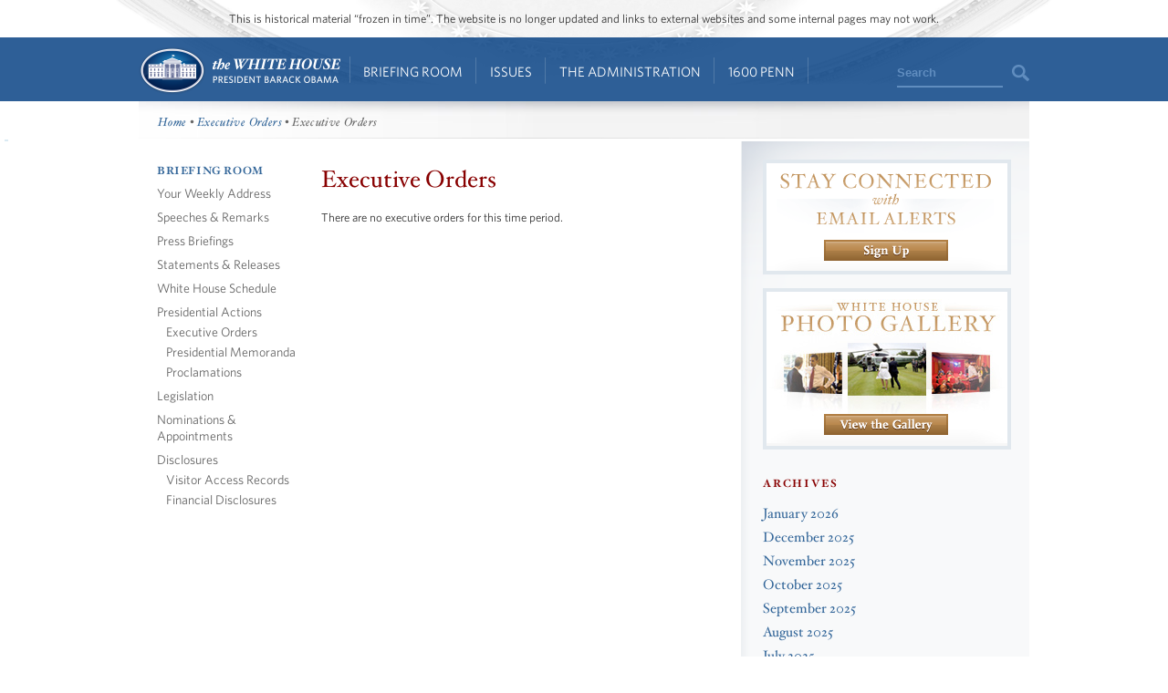

--- FILE ---
content_type: text/html; charset=utf-8
request_url: https://obamawhitehouse.archives.gov/realitycheck/briefing-room/presidential-actions/Executive-Orders/2020/10
body_size: 8370
content:

<!DOCTYPE html>
<!--[if lt IE 7]>
<html
  class="no-js lt-ie9 lt-ie8 lt-ie7 no-responsive"
  xmlns="http://www.w3.org/1999/xhtml"
    lang="en"
  dir="ltr"
  prefix="og: http://ogp.me/ns#"
  >
<![endif]-->
<!--[if IE 7]>
<html
  class="no-js lt-ie9 lt-ie8 no-responsive"
  xmlns="http://www.w3.org/1999/xhtml"
    lang="en"
  dir="ltr"
  prefix="og: http://ogp.me/ns#"
  >
<![endif]-->
<!--[if IE 8]>
<html
  class="no-js lt-ie9 no-responsive"
  xmlns="http://www.w3.org/1999/xhtml"
    lang="en"
  dir="ltr"
  prefix="og: http://ogp.me/ns#"
  >
<![endif]-->
<!--[if gt IE 8]><!-->
<html
  class="no-js no-responsive"
  xmlns="http://www.w3.org/1999/xhtml"
    lang="en"
  dir="ltr"
  prefix="og: http://ogp.me/ns#"
  >
<!--<![endif]-->

<head>
<meta http-equiv="Content-Type" content="text/html; charset=utf-8" />
<!-- Google Tag Manager -->
<script>(function(w,d,s,l,i){w[l]=w[l]||[];w[l].push({'gtm.start':
new Date().getTime(),event:'gtm.js'});var f=d.getElementsByTagName(s)[0],
j=d.createElement(s),dl=l!='dataLayer'?'&l='+l:'';j.async=true;j.src=
'https://www.googletagmanager.com/gtm.js?id='+i+dl;f.parentNode.insertBefore(j,f);
})(window,document,'script','dataLayer','GTM-WLMC86');</script>
<!-- End Google Tag Manager -->

  <meta http-equiv="X-UA-Compatible" content="IE=8" />
  <title>Executive Orders | The White House</title>
  <meta name="description" content="" />
  <meta name="keywords" content="" />
    <meta http-equiv="Content-Type" content="text/html; charset=utf-8" />
<link rel="stylesheet" type="text/css" href="/sites/default/modules/custom/masthead/theme/fonts/HCo_fonts.css" />
<script type="text/javascript" src="https://s7.addthis.com/js/250/addthis_widget.js"></script>
<link rel="shortcut icon" href="/realitycheck/sites/default/themes/whitehouse/favicon.ico" type="image/x-icon" />
<meta property="og:site_name" content="The White House" />
<meta property="og:title" content="Executive Orders" />
<meta name="description" content="See the President's daily schedule, explore behind-the-scenes photos from inside the White House, and find out all the ways you can engage with the most interactive administration in our country's history." />
<meta property="og:description" content="See the President's daily schedule, explore behind-the-scenes photos from inside the White House, and find out all the ways you can engage with the most interactive administration in our country's history." />
<meta name="abstract" content="See the President's daily schedule, explore behind-the-scenes photos from inside the White House, and find out all the ways you can engage with the most interactive administration in our country's history." />
<meta name="keywords" content="President,Barack Obama,White House,United States of America,44th President,White House history,President Obama,Barck,Barek,Barak,Barrack,Barrak,Obma,Barack" />
<meta property="og:type" content="website" />
<link rel="canonical" href="https://obamawhitehouse.archives.gov/realitycheck/briefing-room/presidential-actions/Executive-Orders/2020/10" />
<meta property="og:url" content="https://obamawhitehouse.archives.gov/realitycheck/briefing-room/presidential-actions/Executive-Orders/2020/10" />
<meta name="revisit-after" content="1 day" />
<meta property="fb:admins" content="100000095507875" />
<link rel="canonical" href="//obamawhitehouse.archives.gov/realitycheck/briefing-room/presidential-actions/Executive-Orders/2020/10" />
  <link type="text/css" rel="stylesheet" media="all" href="/realitycheck/sites/default/files/css_injector_13.css?b" />
<link type="text/css" rel="stylesheet" media="all" href="/realitycheck/sites/default/files/advagg_css/css_29e8823e9d910c1216235e6bab8bf5dd_0.css" />
<link type="text/css" rel="stylesheet" media="print" href="/realitycheck/sites/default/files/advagg_css/css_c80a7556daefa3c9ceb02da1734dbf37_0.css" />
  <!--[if gte IE 8]>
  <link type="text/css" rel="stylesheet" media="all" href="/realitycheck/sites/default/themes/whitehouse/css/ie8.css" />
  <![endif]-->
  <!--[if lt IE 8]>
  <link type="text/css" rel="stylesheet" media="all" href="/realitycheck/sites/default/themes/whitehouse/css/ie.css" />
  <![endif]-->
  <script type="text/javascript" src="/realitycheck/sites/default/files/advagg_js/js_162a13a2cf399c850981add666f0f77a_1.js"></script>
<script type="text/javascript">
<!--//--><![CDATA[//><!--
jQuery.extend(Drupal.settings, {"basePath":"\/realitycheck\/","fivestar":{"titleUser":"Your rating: ","titleAverage":"Average: ","feedbackSavingVote":"Saving your vote...","feedbackVoteSaved":"Your vote has been saved.","feedbackDeletingVote":"Deleting your vote...","feedbackVoteDeleted":"Your vote has been deleted."},"updates_newsletter_nid":"61495","automodal":{".automodal":{"autoFit":true,"draggable":true,"width":600,"height":400,"automodalClose":true,"automodalReload":false}},"wh_feedback_form_node":"66319","wh_feedback_form_path":"\/feedback-form","wh_feedback_recaptcha_key":"6LePYwgAAAAAAKFMpElbWkKIuvp-2Iro3yq7fuA3","wh_feedback_use_recaptcha":0,"addthis":{"config_default":{"pubid":"thewhitehouse","data_track_clickback":false,"data_use_cookies":false,"services_exclude":"amenme,spruzer","services_compact":"digg,google_plusone_share,instapaper,linkedin,reddit,stumbleupon","ui_508_compliant":true,"ui_click":true},"share_default":{"url":"https:\/\/wh.gov\/3jraw","templates":{"twitter":"{{title}}: {{url}} @whitehouse"}}},"CToolsUrlIsAjaxTrusted":{"\/realitycheck\/webform\/want-receive-more-great-content":true}});
//--><!]]>
</script>
<script type="text/javascript">
<!--//--><![CDATA[//><!--
addthis_config = Drupal.settings.addthis.config_default; addthis_share = Drupal.settings.addthis.share_default;
//--><!]]>
</script>
  <link rel="alternate" type="application/rss+xml" title="Press Articles RSS" href="/feed/press" />
<link rel="alternate" type="application/rss+xml" title="Blog RSS" href="/feed/blog" />
<link rel="alternate" type="application/rss+xml" title="Photo Gallery RSS" href="/feed/media/photo-gallery" />
<link rel="alternate" type="application/rss+xml" title="Video RSS" href="/feed/media/video-audio" />
</head>

<body id="www-whitehouse-gov" class="whitehouse not-front not-logged-in page-briefing-room no-sidebars briefing-room" >
<!-- Google Tag Manager (noscript) -->
<noscript><iframe src="https://www.googletagmanager.com/ns.html?id=GTM-WLMC86"
height="0" width="0" style="display:none;visibility:hidden"></iframe></noscript>
<!-- End Google Tag Manager (noscript) -->

      <div class="skip"><a href="#main-content">Skip to main content</a> | <a href="#sitemap">Skip to footer site map</a>
      </div><!--/skip-->

  
  <header id="header" class="layout-header">

    <div id="header-bar" class="header-bar">
              <div id="header-region">
            <div id="block-masthead-header" class=" block block-masthead block-header block-id-masthead-header clearfix odd">

<div id="masthead-header-text" class="masthead-header-text">This is historical material “frozen in time”. The website is no longer updated and links to external websites and some internal pages may not work.</div>
</div>
        </div>
          </div><!-- /header-bar -->

    <div id="navigation-bar" class="navigation-bar layout-navigation">
      <a  href="#footer-nav" id="menu-trigger" class="menu-trigger main-menu-icon arrow-down">Main Menu</a>
      <div id="navigation-region">
                    <a href="/realitycheck/" class="logo" id="logo" title="Home" rel="home">Home</a>
  <nav id="block-masthead-menu" class="block block-masthead block-navigation block-id-masthead-menu clearfix even">

    
    <ul class=" masthead-menu " id="masthead-menu-menu"><li class="menu-565516 menuparent siblings-count-4 menu-path-node-290336 first  odd "><a href="/realitycheck/briefing-room">Briefing Room</a><div class="mega  child-count-2"><ul class="level-1"><li class="menu-565541 menuparent siblings-count-2 menu-featured two-column mega-section menu-path-menu-item-container-1 first  odd  second-to-last "><span class="menu-featured two-column menu-item-container" tabindex="0">From the News Room</span><ul class="menu-column level-2"><li class="menu-598286 menu-path-obamawhitehousearchivesgov-blog first  odd "><a href="https://obamawhitehouse.archives.gov/blog" title="Read the latest blog posts from 1600 Pennsylvania Ave" class=" has-description"><span class="menu-item-title">Latest News</span> <span class="menu-item-description">Read the latest blog posts from 1600 Pennsylvania Ave</span></a></li>
<li class="menu-565616 menu-path-share-all even "><a href="/realitycheck/share/all" title="Check out the most popular infographics and videos" class=" has-description"><span class="menu-item-title">Share-Worthy</span> <span class="menu-item-description">Check out the most popular infographics and videos</span></a></li>
<li class="menu-565621 menu-path-photogallery odd  last "><a href="/realitycheck/photos" title="View the photo of the day and other galleries" class=" has-description"><span class="menu-item-title">Photos</span> <span class="menu-item-description">View the photo of the day and other galleries</span></a></li>
</ul>
<ul class="menu-column level-2"><li class="menu-598792 menu-path-obamawhitehousearchivesgov-video first  odd "><a href="https://obamawhitehouse.archives.gov/video" title="Watch behind-the-scenes videos and more" class=" has-description"><span class="menu-item-title">Video Gallery</span> <span class="menu-item-description">Watch behind-the-scenes videos and more</span></a></li>
<li class="menu-565631 menu-path-obamawhitehousearchivesgov-live even "><a href="http://obamawhitehouse.archives.gov/live" title="Tune in to White House events and statements as they happen" class=" has-description"><span class="menu-item-title">Live Events</span> <span class="menu-item-description">Tune in to White House events and statements as they happen</span></a></li>
<li class="menu-598291 menu-path-obamawhitehousearchivesgov-performances odd  last "><a href="https://obamawhitehouse.archives.gov/performances" title="See the lineup of artists and performers at the White House" class=" has-description"><span class="menu-item-title">Music & Arts Performances</span> <span class="menu-item-description">See the lineup of artists and performers at the White House</span></a></li>
</ul>
</li>
<li class="menu-565546 menuparent siblings-count-2  mega-section menu-path-menu-item-container-2 even  last "><span class="menu-item-container" tabindex="0">From the Press Office</span><ul class="menu-column level-2"><li class="menu-565641 menu-path-briefing-room-weekly-address first  odd "><a href="/realitycheck/briefing-room/weekly-address">Your Weekly Address</a></li>
<li class="menu-565646 menu-path-briefing-room-speeches-and-remarks even "><a href="/realitycheck/briefing-room/speeches-and-remarks">Speeches &amp; Remarks</a></li>
<li class="menu-565651 menu-path-briefing-room-press-briefings odd "><a href="/realitycheck/briefing-room/press-briefings">Press Briefings</a></li>
<li class="menu-565656 menu-path-briefing-room-statements-and-releases even  last "><a href="/realitycheck/briefing-room/statements-and-releases">Statements &amp; Releases</a></li>
</ul>
<ul class="menu-column level-2"><li class="menu-565661 menu-path-schedule-complete first  odd "><a href="/realitycheck/schedule/complete">White House Schedule</a></li>
<li class="menu-565666 menu-path-briefing-room-presidential-actions even "><a href="/realitycheck/briefing-room/presidential-actions">Presidential Actions</a></li>
<li class="menu-565671 menu-path-node-13402 odd "><a href="/realitycheck/briefing-room/legislation">Legislation</a></li>
<li class="menu-565676 menu-path-node-64 even "><a href="/realitycheck/briefing-room/nominations-and-appointments">Nominations &amp; Appointments</a></li>
<li class="menu-565681 menu-path-obamawhitehousearchivesgov-briefing-room-disclosures odd  last "><a href="https://obamawhitehouse.archives.gov/briefing-room/disclosures">Disclosures</a></li>
</ul>
</li>
</ul>
</div></li>
<li class="menu-565521 menuparent siblings-count-4 menu-path-node-266911 even "><a href="/realitycheck/issues">Issues</a><div class="mega  child-count-4"><ul class="level-1"><li class="menu-565551 menuparent siblings-count-4  mega-section menu-path-menu-item-container-3 menu-featured first  odd "><span class="menu-item-container" tabindex="0">Popular Topics</span><ul class="level-2"><li class="menu-598391 menu-path-obamawhitehousearchivesgov-the-record first  odd "><a href="https://obamawhitehouse.archives.gov/the-record">The Record</a></li>
<li class="menu-598396 menu-path-obamawhitehousearchivesgov-administration-cabinet-exit-memos even "><a href="http://obamawhitehouse.archives.gov/administration/cabinet/exit-memos">Cabinet Exit Memos</a></li>
<li class="menu-598461 menu-path-obamawhitehousearchivesgov-issues-criminal-justice-reform odd "><a href="https://obamawhitehouse.archives.gov/issues/criminal-justice-reform">Criminal Justice Reform</a></li>
<li class="menu-598416 menu-path-obamawhitehousearchivesgov-issues-foreign-policy-cuba even "><a href="https://obamawhitehouse.archives.gov/issues/foreign-policy/cuba">Cuba</a></li>
<li class="menu-565701 menu-path-node-266911 odd  last "><a href="/realitycheck/issues">See All</a></li>
</ul>
</li>
<li class="menu-565556 menuparent siblings-count-4  mega-section menu-path-menu-item-container-4 even "><span class="menu-item-container" tabindex="0">Top Issues</span><ul class="level-2"><li class="menu-592821 menu-path-node-317546 first  odd "><a href="/realitycheck/issues/civil-rights">Civil Rights</a></li>
<li class="menu-582716 menu-path-node-279886 even "><a href="/realitycheck/president-obama-climate-action-plan">Climate Change</a></li>
<li class="menu-565706 menu-path-node-71071 odd "><a href="/realitycheck/node/71071">Economy</a></li>
<li class="menu-565711 menu-path-node-174296 even "><a href="/realitycheck/issues/education">Education</a></li>
<li class="menu-565716 menu-path-node-225741 odd "><a href="/realitycheck/issues/foreign-policy">Foreign Policy</a></li>
<li class="menu-565721 menu-path-obamawhitehousearchivesgov-the-record-health-care even "><a href="https://obamawhitehouse.archives.gov/the-record/health-care">Health Care</a></li>
<li class="menu-565726 menu-path-node-193086 odd "><a href="/realitycheck/issues/immigration">Immigration</a></li>
<li class="menu-598376 menu-path-obamawhitehousearchivesgov-issues-foreign-policy-iran-deal even  last "><a href="https://obamawhitehouse.archives.gov/issues/foreign-policy/iran-deal">Iran Deal</a></li>
</ul>
</li>
<li class="menu-565561 menuparent siblings-count-4  mega-section menu-path-menu-item-container-5 odd  second-to-last "><span class="menu-item-container" tabindex="0">More</span><ul class="level-2"><li class="menu-565736 menu-path-obamawhitehousearchivesgov-issues-defense first  odd "><a href="http://obamawhitehouse.archives.gov/issues/defense">Defense</a></li>
<li class="menu-565741 menu-path-obamawhitehousearchivesgov-issues-disabilities even "><a href="https://obamawhitehouse.archives.gov/issues/disabilities">Disabilities</a></li>
<li class="menu-565746 menu-path-node-26716 odd "><a href="/realitycheck/21stcenturygov">Ethics</a></li>
<li class="menu-565751 menu-path-node-177571 even "><a href="/realitycheck/issues/equal-pay">Equal Pay</a></li>
<li class="menu-565756 menu-path-obamawhitehousearchivesgov-issues-homeland-security odd "><a href="https://obamawhitehouse.archives.gov/issues/homeland-security">Homeland Security</a></li>
<li class="menu-565801 menu-path-obamawhitehousearchivesgov-blog-2016-01-04-live-updates-what-president-doing-keep-guns-out-wrong-hands even "><a href="https://obamawhitehouse.archives.gov/blog/2016/01/04/live-updates-what-president-doing-keep-guns-out-wrong-hands">Reducing Gun Violence</a></li>
<li class="menu-565766 menu-path-node-61819 odd "><a href="/realitycheck/administration/eop/rural-council">Rural</a></li>
<li class="menu-598296 menu-path-obamawhitehousearchivesgov-issues-service even  last "><a href="https://obamawhitehouse.archives.gov/issues/service">Service</a></li>
</ul>
</li>
<li class="menu-582731 menuparent siblings-count-4  mega-section menu-path-menu-item-container-17 even  last "><span class="menu-item-container" tabindex="0">More</span><ul class="level-2"><li class="menu-565776 menu-path-obamawhitehousearchivesgov-issues-seniors-and-social-security first  odd "><a href="https://obamawhitehouse.archives.gov/issues/seniors-and-social-security">Seniors &amp; Social Security</a></li>
<li class="menu-598301 menu-path-obamawhitehousearchivesgov-issues-taxes even "><a href="https://obamawhitehouse.archives.gov/issues/taxes">Taxes</a></li>
<li class="menu-565786 menu-path-obamawhitehousearchivesgov-issues-technology odd "><a href="https://obamawhitehouse.archives.gov/issues/technology">Technology</a></li>
<li class="menu-598306 menu-path-obamawhitehousearchivesgov-issues-economy-trade even "><a href="https://obamawhitehouse.archives.gov/issues/economy/trade">Trade</a></li>
<li class="menu-565791 menu-path-node-167606 odd "><a href="/realitycheck/issues/urban-and-economic-mobility">Urban and Economic Mobility</a></li>
<li class="menu-582736 menu-path-node-294736 even "><a href="/realitycheck/issues/veterans">Veterans</a></li>
<li class="menu-598516 menu-path-obamawhitehousearchivesgov-women odd  last "><a href="https://obamawhitehouse.archives.gov/women">Women</a></li>
</ul>
</li>
</ul>
</div></li>
<li class="menu-565526 menuparent siblings-count-4 menu-path-node-294086 odd  second-to-last "><a href="/realitycheck/administration">The Administration</a><div class="mega  child-count-4"><ul class="level-1"><li class="menu-565566 menuparent siblings-count-4  mega-section menu-path-menu-item-container-6 first  odd "><span class="menu-item-container" tabindex="0">People</span><ul class="level-2"><li class="menu-565811 menu-path-node-107 first  odd "><a href="/realitycheck/administration/president-obama">President Barack Obama</a></li>
<li class="menu-565816 menu-path-node-360106 even "><a href="/realitycheck/vp">Vice President Joe Biden</a></li>
<li class="menu-565821 menu-path-node-111 odd "><a href="/realitycheck/administration/first-lady-michelle-obama">First Lady Michelle Obama</a></li>
<li class="menu-565826 menu-path-node-112 even "><a href="/realitycheck/administration/jill-biden">Dr. Jill Biden</a></li>
<li class="menu-592851 menu-path-obamawhitehousearchivesgov-administration-cabinet odd "><a href="http://obamawhitehouse.archives.gov/administration/cabinet">The Cabinet</a></li>
<li class="menu-565836 menu-path-obamawhitehousearchivesgov-administration-senior-leadership even "><a href="http://obamawhitehouse.archives.gov/administration/senior-leadership">Senior White House Leadership</a></li>
<li class="menu-592861 menu-path-node-116 odd "><a href="/realitycheck/administration/eop">Executive Office of the President</a></li>
<li class="menu-592866 menu-path-node-8848 even  last "><a href="/realitycheck/administration/other-advisory-boards">Other Advisory Boards</a></li>
</ul>
</li>
<li class="menu-565571 menuparent siblings-count-4  mega-section menu-path-menu-item-container-7 even "><span class="menu-item-container" tabindex="0">Executive Offices</span><ul class="level-2"><li class="menu-565841 menu-path-node-10275 first  odd "><a href="/realitycheck/omb">Office of Management and Budget</a></li>
<li class="menu-565851 menu-path-node-7967 even "><a href="/realitycheck/ostp">Office of Science and Technology Policy</a></li>
<li class="menu-565856 menu-path-node-700 odd "><a href="/realitycheck/administration/eop/cea">Council of Economic Advisers</a></li>
<li class="menu-565861 menu-path-node-292 even "><a href="/realitycheck/administration/eop/ceq">Council on Environmental Quality</a></li>
<li class="menu-598126 menu-path-obamawhitehousearchivesgov-administration-eop-nsc- odd "><a href="https://obamawhitehouse.archives.gov/administration/eop/nsc/">National Security Council</a></li>
<li class="menu-565866 menu-path-node-116 even  last "><a href="/realitycheck/administration/eop">See All</a></li>
</ul>
</li>
<li class="menu-565576 menuparent siblings-count-4  mega-section menu-path-menu-item-container-8 odd  second-to-last "><span class="menu-item-container" tabindex="0">Initiatives</span><ul class="level-2"><li class="menu-565871 menu-path-letsmoveobamawhitehousearchivesgov- first  odd "><a href="http://letsmove.obamawhitehouse.archives.gov/">Let&#039;s Move</a></li>
<li class="menu-565876 menu-path-node-33883 even "><a href="/realitycheck/joiningforces">Joining Forces</a></li>
<li class="menu-598136 menu-path-obamawhitehousearchivesgov-reach-higher odd "><a href="https://obamawhitehouse.archives.gov/reach-higher">Reach Higher</a></li>
<li class="menu-598321 menu-path-obamawhitehousearchivesgov-my-brothers-keeper even "><a href="https://obamawhitehouse.archives.gov/my-brothers-keeper">My Brother&#039;s Keeper</a></li>
<li class="menu-598506 menu-path-obamawhitehousearchivesgov-precision-medicine odd  last "><a href="https://obamawhitehouse.archives.gov/precision-medicine">Precision Medicine</a></li>
</ul>
</li>
<li class="menu-565581 menuparent siblings-count-4  mega-section menu-path-menu-item-container-9 even  last "><span class="menu-item-container" tabindex="0">Special Events</span><ul class="level-2"><li class="menu-565891 menu-path-obamawhitehousearchivesgov-sotu first  odd "><a href="http://obamawhitehouse.archives.gov/sotu">State of the Union</a></li>
<li class="menu-598311 menu-path-obamawhitehousearchivesgov-medal-of-freedom even  last "><a href="https://obamawhitehouse.archives.gov/medal-of-freedom">Medal of Freedom</a></li>
</ul>
</li>
</ul>
</div></li>
<li class="menu-565536 menuparent siblings-count-4 menu-path-node-295341 even  last "><a href="/realitycheck/1600">1600 Penn</a><div class="mega  child-count-3"><ul class="level-1"><li class="menu-565596 menuparent siblings-count-3  mega-section menu-path-menu-item-container-12 first  odd "><span class="menu-item-container" tabindex="0">Inside the White House</span><ul class="level-2"><li class="menu-566006 menu-path-node-354641 first  odd "><a href="/realitycheck/about/inside-white-house/west-wing-tour">West Wing Tour</a></li>
<li class="menu-598656 menu-path-node-354981 even "><a href="/realitycheck/about/inside-white-house/eeob-tour">Eisenhower Executive Office Building Tour</a></li>
<li class="menu-566011 menu-path-node-135925 odd "><a href="/realitycheck/about/inside-white-house/video-series">Video Series</a></li>
<li class="menu-566016 menu-path-node-135907 even "><a href="/realitycheck/about/inside-white-house/art">Décor and Art</a></li>
<li class="menu-566021 menu-path-obamawhitehousearchivesgov-holidays odd "><a href="http://obamawhitehouse.archives.gov/holidays">Holidays</a></li>
<li class="menu-566026 menu-path-node-135787 even  last "><a href="/realitycheck/about/inside-white-house">See All</a></li>
</ul>
</li>
<li class="menu-565601 menuparent siblings-count-3  mega-section menu-path-menu-item-container-13 even  second-to-last "><span class="menu-item-container" tabindex="0">History and Grounds</span><ul class="level-2"><li class="menu-566031 menu-path-obamawhitehousearchivesgov-1600-presidents first  odd "><a href="http://obamawhitehouse.archives.gov/1600/presidents">Presidents</a></li>
<li class="menu-566036 menu-path-obamawhitehousearchivesgov-1600-first-ladies even "><a href="http://obamawhitehouse.archives.gov/1600/first-ladies">First Ladies</a></li>
<li class="menu-595376 menu-path-obamawhitehousearchivesgov1600-vp-residence odd "><a href="https://obamawhitehouse.archives.gov//1600/vp-residence">The Vice President&#039;s Residence &amp; Office</a></li>
<li class="menu-595381 menu-path-obamawhitehousearchivesgov-1600-eeob even "><a href="https://obamawhitehouse.archives.gov/1600/eeob">Eisenhower Executive Office Building</a></li>
<li class="menu-595386 menu-path-obamawhitehousearchivesgov-1600-camp-david odd "><a href="https://obamawhitehouse.archives.gov/1600/camp-david">Camp David</a></li>
<li class="menu-595391 menu-path-obamawhitehousearchivesgov-1600-air-force-one even  last "><a href="https://obamawhitehouse.archives.gov/1600/air-force-one">Air Force One</a></li>
</ul>
</li>
<li class="menu-565606 menuparent siblings-count-3  mega-section menu-path-menu-item-container-14 odd  last "><span class="menu-item-container" tabindex="0">Our Government</span><ul class="level-2"><li class="menu-595396 menu-path-obamawhitehousearchivesgov-1600-executive-branch first  odd "><a href="https://obamawhitehouse.archives.gov/1600/executive-branch">The Executive Branch</a></li>
<li class="menu-595401 menu-path-obamawhitehousearchivesgov-1600-legislative-branch even "><a href="https://obamawhitehouse.archives.gov/1600/legislative-branch">The Legislative Branch</a></li>
<li class="menu-595406 menu-path-obamawhitehousearchivesgov-1600-judicial-branch odd "><a href="https://obamawhitehouse.archives.gov/1600/judicial-branch">The Judicial Branch</a></li>
<li class="menu-595411 menu-path-obamawhitehousearchivesgov-1600-constitution even "><a href="https://obamawhitehouse.archives.gov/1600/constitution">The Constitution</a></li>
<li class="menu-595416 menu-path-obamawhitehousearchivesgov-1600-federal-agencies-and-commissions odd "><a href="https://obamawhitehouse.archives.gov/1600/federal-agencies-and-commissions">Federal Agencies &amp; Commissions</a></li>
<li class="menu-595421 menu-path-obamawhitehousearchivesgov-1600-elections-and-voting even "><a href="https://obamawhitehouse.archives.gov/1600/elections-and-voting">Elections &amp; Voting</a></li>
<li class="menu-595426 menu-path-obamawhitehousearchivesgov-1600-state-and-local-government odd "><a href="https://obamawhitehouse.archives.gov/1600/state-and-local-government">State &amp; Local Government</a></li>
<li class="menu-595431 menu-path-obamawhitehousearchivesgov-1600-resources even  last "><a href="https://obamawhitehouse.archives.gov/1600/resources">Resources</a></li>
</ul>
</li>
</ul>
</div></li>
</ul>
    
</nav> <!-- /block -->
  <div id="block-masthead-search" class="mini-search block block-masthead block-navigation block-id-masthead-search clearfix odd">

<div id="usasearch-box">  <form class="search" action="//search.archives.gov/search" accept-charset="UTF-8" method="get"  id="usasearch-form">    <input type="hidden" name="affiliate" id="edit-affiliate-id" value="obamawhitehouse" />    <input type="hidden"  name="form_id" value="usasearch_box" />    <label for="searchbox" class="visuallyhidden">Search</label>    <input class="searchbox" id="searchbox" name="query" type="text"  value="Search" />    <input class="searchbutton" type="submit" value=""/>  </form></div>
</div>
              </div>
    </div> <!-- /navigation -->

  </header> <!-- /header -->

  
  
  
  
  <div id="page" class="clearfix">
    <div id="page-inner" class="center-on-page clearfix">

              <div id="subhead-wrapper">
          <div id="breadcrumb"><div class="breadcrumb"><a href="/realitycheck/">Home</a> • <a href="/realitycheck/briefing-room/presidential-actions/executive-orders/%2A">Executive Orders</a> • Executive Orders</div></div><!--/#subhead-->
        </div><!--/#subhead wrapper-->
      
      <span style="position:absolute;"><a name="main-content"></a></span>
    
      <div class="grid-container page-container">

        <div id="control">
                    <div id="wh-admin-bar-region" class="clearfix">
            <div class="tabs clearfix"></div>
                      </div>
        </div> <!-- /control -->
        
        
<div class="extend-page body-text clearfix clear">
  <div id="left-nav">
    <div class="cp_tile ">  <div id="block-wh_theme-sub_navigation" class="clear-block block block-wh_theme ">
  <div class="content">

<h2><a href="/realitycheck/briefing-room">Briefing Room</a></h2>
  
    <ul>
      	<li><a href="/realitycheck/briefing-room/weekly-address">Your Weekly Address</a>            
    </li>
      	<li><a href="/realitycheck/briefing-room/speeches-and-remarks">Speeches &amp; Remarks</a>            
    </li>
      	<li><a href="/realitycheck/briefing-room/press-briefings">Press Briefings</a>            
    </li>
      	<li><a href="/realitycheck/briefing-room/statements-and-releases">Statements &amp; Releases</a>            
    </li>
      	<li><a href="/realitycheck/schedule/complete">White House Schedule</a>            
    </li>
      	<li><a href="/realitycheck/briefing-room/presidential-actions">Presidential Actions</a>            <ul>
                    	<li><a href="/realitycheck/briefing-room/presidential-actions/executive-orders">Executive Orders</a></li>
                    	<li><a href="/realitycheck/briefing-room/presidential-actions/presidential-memoranda">Presidential Memoranda</a></li>
                    	<li><a href="/realitycheck/briefing-room/presidential-actions/proclamations">Proclamations</a></li>
              </ul>
            
    </li>
      	<li><a href="/realitycheck/briefing-room/legislation">Legislation</a>            
    </li>
      	<li><a href="/realitycheck/briefing-room/nominations-and-appointments">Nominations &amp; Appointments</a>            
    </li>
      	<li><a href="/realitycheck/briefing-room/disclosures/visitor-records">Disclosures</a>            <ul>
                    	<li><a href="/realitycheck/briefing-room/disclosures/visitor-records">Visitor Access Records</a></li>
                    	<li><a href="/realitycheck/public-forms/oge278">Financial Disclosures</a></li>
              </ul>
            
    </li>
      </ul>
  
</div>
</div>
</div>  
  </div><!--#left nav-->
  
  <div class="view view-briefing-room view-id-briefing_room view-display-id-page_17 view-dom-id-1" id="content">
    <h1>Executive Orders</h1>

          
      
    
          <div class="view-empty">
        <p>There are no executive orders for this time period.</p>
      </div>
      
      
      
      
      
      </div>
      <div id="right-rail">
      <div class="cp_tile ">  <div id="block-nodeblock-268" class="clear-block block block-nodeblock ">
  <div class="content"><div id="stay-connected-with-email-tout" class="tout clearfix">
<h3>Stay Connected With Email Alerts</h3>
<div class="tout-btn"><a href="/get-email-updates">sign up</a></div>
</div></div>
</div>
  <div id="block-nodeblock-4400" class="clear-block block block-nodeblock ">
  <div class="content"><div id="photo-gallery-tout" class="tout clearfix">
<h3>White House Photo Gallery</h3>
<div class="tout-btn"><a href="/photogallery">view the gallery</a></div>
</div>
</div>
</div>
  <div id="block-wh_theme-press_archives_menu" class="clear-block block block-wh_theme ">
  <div class="content">

<div id="landing-blog-archives" class="section-intro clearfix" >
  <h2 class="title">archives</h2>
  <ul class="links">
          <li>
        <a href="/realitycheck/briefing-room/presidential-actions/Executive-Orders/2026/01">January 2026</a>      </li>  
          <li>
        <a href="/realitycheck/briefing-room/presidential-actions/Executive-Orders/2025/12">December 2025</a>      </li>  
          <li>
        <a href="/realitycheck/briefing-room/presidential-actions/Executive-Orders/2025/11">November 2025</a>      </li>  
          <li>
        <a href="/realitycheck/briefing-room/presidential-actions/Executive-Orders/2025/10">October 2025</a>      </li>  
          <li>
        <a href="/realitycheck/briefing-room/presidential-actions/Executive-Orders/2025/09">September 2025</a>      </li>  
          <li>
        <a href="/realitycheck/briefing-room/presidential-actions/Executive-Orders/2025/08">August 2025</a>      </li>  
          <li>
        <a href="/realitycheck/briefing-room/presidential-actions/Executive-Orders/2025/07">July 2025</a>      </li>  
          <li>
        <a href="/realitycheck/briefing-room/presidential-actions/Executive-Orders/2025/06">June 2025</a>      </li>  
          <li>
        <a href="/realitycheck/briefing-room/presidential-actions/Executive-Orders/2025/05">May 2025</a>      </li>  
          <li>
        <a href="/realitycheck/briefing-room/presidential-actions/Executive-Orders/2025/04">April 2025</a>      </li>  
          <li>
        <a href="/realitycheck/briefing-room/presidential-actions/Executive-Orders/2025/03">March 2025</a>      </li>  
          <li>
        <a href="/realitycheck/briefing-room/presidential-actions/Executive-Orders/2025/02">February 2025</a>      </li>  
          <li>
        <a href="/realitycheck/briefing-room/presidential-actions/Executive-Orders/2025/01">January 2025</a>      </li>  
          <li>
        <a href="/realitycheck/briefing-room/presidential-actions/Executive-Orders/2024/12">December 2024</a>      </li>  
          <li>
        <a href="/realitycheck/briefing-room/presidential-actions/Executive-Orders/2024/11">November 2024</a>      </li>  
          <li>
        <a href="/realitycheck/briefing-room/presidential-actions/Executive-Orders/2024/10">October 2024</a>      </li>  
          <li>
        <a href="/realitycheck/briefing-room/presidential-actions/Executive-Orders/2024/09">September 2024</a>      </li>  
          <li>
        <a href="/realitycheck/briefing-room/presidential-actions/Executive-Orders/2024/08">August 2024</a>      </li>  
          <li>
        <a href="/realitycheck/briefing-room/presidential-actions/Executive-Orders/2024/07">July 2024</a>      </li>  
          <li>
        <a href="/realitycheck/briefing-room/presidential-actions/Executive-Orders/2024/06">June 2024</a>      </li>  
          <li>
        <a href="/realitycheck/briefing-room/presidential-actions/Executive-Orders/2024/05">May 2024</a>      </li>  
          <li>
        <a href="/realitycheck/briefing-room/presidential-actions/Executive-Orders/2024/04">April 2024</a>      </li>  
          <li>
        <a href="/realitycheck/briefing-room/presidential-actions/Executive-Orders/2024/03">March 2024</a>      </li>  
          <li>
        <a href="/realitycheck/briefing-room/presidential-actions/Executive-Orders/2024/02">February 2024</a>      </li>  
          <li>
        <a href="/realitycheck/briefing-room/presidential-actions/Executive-Orders/2024/01">January 2024</a>      </li>  
          <li>
        <a href="/realitycheck/briefing-room/presidential-actions/Executive-Orders/2023/12">December 2023</a>      </li>  
          <li>
        <a href="/realitycheck/briefing-room/presidential-actions/Executive-Orders/2023/11">November 2023</a>      </li>  
          <li>
        <a href="/realitycheck/briefing-room/presidential-actions/Executive-Orders/2023/10">October 2023</a>      </li>  
          <li>
        <a href="/realitycheck/briefing-room/presidential-actions/Executive-Orders/2023/09">September 2023</a>      </li>  
          <li>
        <a href="/realitycheck/briefing-room/presidential-actions/Executive-Orders/2023/08">August 2023</a>      </li>  
          <li>
        <a href="/realitycheck/briefing-room/presidential-actions/Executive-Orders/2023/07">July 2023</a>      </li>  
          <li>
        <a href="/realitycheck/briefing-room/presidential-actions/Executive-Orders/2023/06">June 2023</a>      </li>  
          <li>
        <a href="/realitycheck/briefing-room/presidential-actions/Executive-Orders/2023/05">May 2023</a>      </li>  
          <li>
        <a href="/realitycheck/briefing-room/presidential-actions/Executive-Orders/2023/04">April 2023</a>      </li>  
          <li>
        <a href="/realitycheck/briefing-room/presidential-actions/Executive-Orders/2023/03">March 2023</a>      </li>  
          <li>
        <a href="/realitycheck/briefing-room/presidential-actions/Executive-Orders/2023/02">February 2023</a>      </li>  
          <li>
        <a href="/realitycheck/briefing-room/presidential-actions/Executive-Orders/2023/01">January 2023</a>      </li>  
          <li>
        <a href="/realitycheck/briefing-room/presidential-actions/Executive-Orders/2022/12">December 2022</a>      </li>  
          <li>
        <a href="/realitycheck/briefing-room/presidential-actions/Executive-Orders/2022/11">November 2022</a>      </li>  
          <li>
        <a href="/realitycheck/briefing-room/presidential-actions/Executive-Orders/2022/10">October 2022</a>      </li>  
          <li>
        <a href="/realitycheck/briefing-room/presidential-actions/Executive-Orders/2022/09">September 2022</a>      </li>  
          <li>
        <a href="/realitycheck/briefing-room/presidential-actions/Executive-Orders/2022/08">August 2022</a>      </li>  
          <li>
        <a href="/realitycheck/briefing-room/presidential-actions/Executive-Orders/2022/07">July 2022</a>      </li>  
          <li>
        <a href="/realitycheck/briefing-room/presidential-actions/Executive-Orders/2022/06">June 2022</a>      </li>  
          <li>
        <a href="/realitycheck/briefing-room/presidential-actions/Executive-Orders/2022/05">May 2022</a>      </li>  
          <li>
        <a href="/realitycheck/briefing-room/presidential-actions/Executive-Orders/2022/04">April 2022</a>      </li>  
          <li>
        <a href="/realitycheck/briefing-room/presidential-actions/Executive-Orders/2022/03">March 2022</a>      </li>  
          <li>
        <a href="/realitycheck/briefing-room/presidential-actions/Executive-Orders/2022/02">February 2022</a>      </li>  
          <li>
        <a href="/realitycheck/briefing-room/presidential-actions/Executive-Orders/2022/01">January 2022</a>      </li>  
          <li>
        <a href="/realitycheck/briefing-room/presidential-actions/Executive-Orders/2021/12">December 2021</a>      </li>  
          <li>
        <a href="/realitycheck/briefing-room/presidential-actions/Executive-Orders/2021/11">November 2021</a>      </li>  
          <li>
        <a href="/realitycheck/briefing-room/presidential-actions/Executive-Orders/2021/10">October 2021</a>      </li>  
          <li>
        <a href="/realitycheck/briefing-room/presidential-actions/Executive-Orders/2021/09">September 2021</a>      </li>  
          <li>
        <a href="/realitycheck/briefing-room/presidential-actions/Executive-Orders/2021/08">August 2021</a>      </li>  
          <li>
        <a href="/realitycheck/briefing-room/presidential-actions/Executive-Orders/2021/07">July 2021</a>      </li>  
          <li>
        <a href="/realitycheck/briefing-room/presidential-actions/Executive-Orders/2021/06">June 2021</a>      </li>  
          <li>
        <a href="/realitycheck/briefing-room/presidential-actions/Executive-Orders/2021/05">May 2021</a>      </li>  
          <li>
        <a href="/realitycheck/briefing-room/presidential-actions/Executive-Orders/2021/04">April 2021</a>      </li>  
          <li>
        <a href="/realitycheck/briefing-room/presidential-actions/Executive-Orders/2021/03">March 2021</a>      </li>  
          <li>
        <a href="/realitycheck/briefing-room/presidential-actions/Executive-Orders/2021/02">February 2021</a>      </li>  
          <li>
        <a href="/realitycheck/briefing-room/presidential-actions/Executive-Orders/2021/01">January 2021</a>      </li>  
          <li>
        <a href="/realitycheck/briefing-room/presidential-actions/Executive-Orders/2020/12">December 2020</a>      </li>  
          <li>
        <a href="/realitycheck/briefing-room/presidential-actions/Executive-Orders/2020/11">November 2020</a>      </li>  
          <li>
        <a href="/realitycheck/briefing-room/presidential-actions/Executive-Orders/2020/10" class="active">October 2020</a>      </li>  
          <li>
        <a href="/realitycheck/briefing-room/presidential-actions/Executive-Orders/2020/09">September 2020</a>      </li>  
          <li>
        <a href="/realitycheck/briefing-room/presidential-actions/Executive-Orders/2020/08">August 2020</a>      </li>  
          <li>
        <a href="/realitycheck/briefing-room/presidential-actions/Executive-Orders/2020/07">July 2020</a>      </li>  
          <li>
        <a href="/realitycheck/briefing-room/presidential-actions/Executive-Orders/2020/06">June 2020</a>      </li>  
          <li>
        <a href="/realitycheck/briefing-room/presidential-actions/Executive-Orders/2020/05">May 2020</a>      </li>  
          <li>
        <a href="/realitycheck/briefing-room/presidential-actions/Executive-Orders/2020/04">April 2020</a>      </li>  
          <li>
        <a href="/realitycheck/briefing-room/presidential-actions/Executive-Orders/2020/03">March 2020</a>      </li>  
          <li>
        <a href="/realitycheck/briefing-room/presidential-actions/Executive-Orders/2020/02">February 2020</a>      </li>  
          <li>
        <a href="/realitycheck/briefing-room/presidential-actions/Executive-Orders/2020/01">January 2020</a>      </li>  
          <li>
        <a href="/realitycheck/briefing-room/presidential-actions/Executive-Orders/2019/12">December 2019</a>      </li>  
          <li>
        <a href="/realitycheck/briefing-room/presidential-actions/Executive-Orders/2019/11">November 2019</a>      </li>  
          <li>
        <a href="/realitycheck/briefing-room/presidential-actions/Executive-Orders/2019/10">October 2019</a>      </li>  
          <li>
        <a href="/realitycheck/briefing-room/presidential-actions/Executive-Orders/2019/09">September 2019</a>      </li>  
          <li>
        <a href="/realitycheck/briefing-room/presidential-actions/Executive-Orders/2019/08">August 2019</a>      </li>  
          <li>
        <a href="/realitycheck/briefing-room/presidential-actions/Executive-Orders/2019/07">July 2019</a>      </li>  
          <li>
        <a href="/realitycheck/briefing-room/presidential-actions/Executive-Orders/2019/06">June 2019</a>      </li>  
          <li>
        <a href="/realitycheck/briefing-room/presidential-actions/Executive-Orders/2019/05">May 2019</a>      </li>  
          <li>
        <a href="/realitycheck/briefing-room/presidential-actions/Executive-Orders/2019/04">April 2019</a>      </li>  
          <li>
        <a href="/realitycheck/briefing-room/presidential-actions/Executive-Orders/2019/03">March 2019</a>      </li>  
          <li>
        <a href="/realitycheck/briefing-room/presidential-actions/Executive-Orders/2019/02">February 2019</a>      </li>  
          <li>
        <a href="/realitycheck/briefing-room/presidential-actions/Executive-Orders/2019/01">January 2019</a>      </li>  
          <li>
        <a href="/realitycheck/briefing-room/presidential-actions/Executive-Orders/2018/12">December 2018</a>      </li>  
          <li>
        <a href="/realitycheck/briefing-room/presidential-actions/Executive-Orders/2018/11">November 2018</a>      </li>  
          <li>
        <a href="/realitycheck/briefing-room/presidential-actions/Executive-Orders/2018/10">October 2018</a>      </li>  
          <li>
        <a href="/realitycheck/briefing-room/presidential-actions/Executive-Orders/2018/09">September 2018</a>      </li>  
          <li>
        <a href="/realitycheck/briefing-room/presidential-actions/Executive-Orders/2018/08">August 2018</a>      </li>  
          <li>
        <a href="/realitycheck/briefing-room/presidential-actions/Executive-Orders/2018/07">July 2018</a>      </li>  
          <li>
        <a href="/realitycheck/briefing-room/presidential-actions/Executive-Orders/2018/06">June 2018</a>      </li>  
          <li>
        <a href="/realitycheck/briefing-room/presidential-actions/Executive-Orders/2018/05">May 2018</a>      </li>  
          <li>
        <a href="/realitycheck/briefing-room/presidential-actions/Executive-Orders/2018/04">April 2018</a>      </li>  
          <li>
        <a href="/realitycheck/briefing-room/presidential-actions/Executive-Orders/2018/03">March 2018</a>      </li>  
          <li>
        <a href="/realitycheck/briefing-room/presidential-actions/Executive-Orders/2018/02">February 2018</a>      </li>  
          <li>
        <a href="/realitycheck/briefing-room/presidential-actions/Executive-Orders/2018/01">January 2018</a>      </li>  
          <li>
        <a href="/realitycheck/briefing-room/presidential-actions/Executive-Orders/2017/12">December 2017</a>      </li>  
          <li>
        <a href="/realitycheck/briefing-room/presidential-actions/Executive-Orders/2017/11">November 2017</a>      </li>  
          <li>
        <a href="/realitycheck/briefing-room/presidential-actions/Executive-Orders/2017/10">October 2017</a>      </li>  
          <li>
        <a href="/realitycheck/briefing-room/presidential-actions/Executive-Orders/2017/09">September 2017</a>      </li>  
          <li>
        <a href="/realitycheck/briefing-room/presidential-actions/Executive-Orders/2017/08">August 2017</a>      </li>  
          <li>
        <a href="/realitycheck/briefing-room/presidential-actions/Executive-Orders/2017/07">July 2017</a>      </li>  
          <li>
        <a href="/realitycheck/briefing-room/presidential-actions/Executive-Orders/2017/06">June 2017</a>      </li>  
          <li>
        <a href="/realitycheck/briefing-room/presidential-actions/Executive-Orders/2017/05">May 2017</a>      </li>  
          <li>
        <a href="/realitycheck/briefing-room/presidential-actions/Executive-Orders/2017/04">April 2017</a>      </li>  
          <li>
        <a href="/realitycheck/briefing-room/presidential-actions/Executive-Orders/2017/03">March 2017</a>      </li>  
          <li>
        <a href="/realitycheck/briefing-room/presidential-actions/Executive-Orders/2017/02">February 2017</a>      </li>  
          <li>
        <a href="/realitycheck/briefing-room/presidential-actions/Executive-Orders/2017/01">January 2017</a>      </li>  
          <li>
        <a href="/realitycheck/briefing-room/presidential-actions/Executive-Orders/2016/12">December 2016</a>      </li>  
          <li>
        <a href="/realitycheck/briefing-room/presidential-actions/Executive-Orders/2016/11">November 2016</a>      </li>  
          <li>
        <a href="/realitycheck/briefing-room/presidential-actions/Executive-Orders/2016/10">October 2016</a>      </li>  
          <li>
        <a href="/realitycheck/briefing-room/presidential-actions/Executive-Orders/2016/09">September 2016</a>      </li>  
          <li>
        <a href="/realitycheck/briefing-room/presidential-actions/Executive-Orders/2016/08">August 2016</a>      </li>  
          <li>
        <a href="/realitycheck/briefing-room/presidential-actions/Executive-Orders/2016/07">July 2016</a>      </li>  
          <li>
        <a href="/realitycheck/briefing-room/presidential-actions/Executive-Orders/2016/06">June 2016</a>      </li>  
          <li>
        <a href="/realitycheck/briefing-room/presidential-actions/Executive-Orders/2016/05">May 2016</a>      </li>  
          <li>
        <a href="/realitycheck/briefing-room/presidential-actions/Executive-Orders/2016/04">April 2016</a>      </li>  
          <li>
        <a href="/realitycheck/briefing-room/presidential-actions/Executive-Orders/2016/03">March 2016</a>      </li>  
          <li>
        <a href="/realitycheck/briefing-room/presidential-actions/Executive-Orders/2016/02">February 2016</a>      </li>  
          <li>
        <a href="/realitycheck/briefing-room/presidential-actions/Executive-Orders/2016/01">January 2016</a>      </li>  
          <li>
        <a href="/realitycheck/briefing-room/presidential-actions/Executive-Orders/2015/12">December 2015</a>      </li>  
          <li>
        <a href="/realitycheck/briefing-room/presidential-actions/Executive-Orders/2015/11">November 2015</a>      </li>  
          <li>
        <a href="/realitycheck/briefing-room/presidential-actions/Executive-Orders/2015/10">October 2015</a>      </li>  
          <li>
        <a href="/realitycheck/briefing-room/presidential-actions/Executive-Orders/2015/09">September 2015</a>      </li>  
          <li>
        <a href="/realitycheck/briefing-room/presidential-actions/Executive-Orders/2015/08">August 2015</a>      </li>  
          <li>
        <a href="/realitycheck/briefing-room/presidential-actions/Executive-Orders/2015/07">July 2015</a>      </li>  
          <li>
        <a href="/realitycheck/briefing-room/presidential-actions/Executive-Orders/2015/06">June 2015</a>      </li>  
          <li>
        <a href="/realitycheck/briefing-room/presidential-actions/Executive-Orders/2015/05">May 2015</a>      </li>  
          <li>
        <a href="/realitycheck/briefing-room/presidential-actions/Executive-Orders/2015/04">April 2015</a>      </li>  
          <li>
        <a href="/realitycheck/briefing-room/presidential-actions/Executive-Orders/2015/03">March 2015</a>      </li>  
          <li>
        <a href="/realitycheck/briefing-room/presidential-actions/Executive-Orders/2015/02">February 2015</a>      </li>  
          <li>
        <a href="/realitycheck/briefing-room/presidential-actions/Executive-Orders/2015/01">January 2015</a>      </li>  
          <li>
        <a href="/realitycheck/briefing-room/presidential-actions/Executive-Orders/2014/12">December 2014</a>      </li>  
          <li>
        <a href="/realitycheck/briefing-room/presidential-actions/Executive-Orders/2014/11">November 2014</a>      </li>  
          <li>
        <a href="/realitycheck/briefing-room/presidential-actions/Executive-Orders/2014/10">October 2014</a>      </li>  
          <li>
        <a href="/realitycheck/briefing-room/presidential-actions/Executive-Orders/2014/09">September 2014</a>      </li>  
          <li>
        <a href="/realitycheck/briefing-room/presidential-actions/Executive-Orders/2014/08">August 2014</a>      </li>  
          <li>
        <a href="/realitycheck/briefing-room/presidential-actions/Executive-Orders/2014/07">July 2014</a>      </li>  
          <li>
        <a href="/realitycheck/briefing-room/presidential-actions/Executive-Orders/2014/06">June 2014</a>      </li>  
          <li>
        <a href="/realitycheck/briefing-room/presidential-actions/Executive-Orders/2014/05">May 2014</a>      </li>  
          <li>
        <a href="/realitycheck/briefing-room/presidential-actions/Executive-Orders/2014/04">April 2014</a>      </li>  
          <li>
        <a href="/realitycheck/briefing-room/presidential-actions/Executive-Orders/2014/03">March 2014</a>      </li>  
          <li>
        <a href="/realitycheck/briefing-room/presidential-actions/Executive-Orders/2014/02">February 2014</a>      </li>  
          <li>
        <a href="/realitycheck/briefing-room/presidential-actions/Executive-Orders/2014/01">January 2014</a>      </li>  
          <li>
        <a href="/realitycheck/briefing-room/presidential-actions/Executive-Orders/2013/12">December 2013</a>      </li>  
          <li>
        <a href="/realitycheck/briefing-room/presidential-actions/Executive-Orders/2013/11">November 2013</a>      </li>  
          <li>
        <a href="/realitycheck/briefing-room/presidential-actions/Executive-Orders/2013/10">October 2013</a>      </li>  
          <li>
        <a href="/realitycheck/briefing-room/presidential-actions/Executive-Orders/2013/09">September 2013</a>      </li>  
          <li>
        <a href="/realitycheck/briefing-room/presidential-actions/Executive-Orders/2013/08">August 2013</a>      </li>  
          <li>
        <a href="/realitycheck/briefing-room/presidential-actions/Executive-Orders/2013/07">July 2013</a>      </li>  
          <li>
        <a href="/realitycheck/briefing-room/presidential-actions/Executive-Orders/2013/06">June 2013</a>      </li>  
          <li>
        <a href="/realitycheck/briefing-room/presidential-actions/Executive-Orders/2013/05">May 2013</a>      </li>  
          <li>
        <a href="/realitycheck/briefing-room/presidential-actions/Executive-Orders/2013/04">April 2013</a>      </li>  
          <li>
        <a href="/realitycheck/briefing-room/presidential-actions/Executive-Orders/2013/03">March 2013</a>      </li>  
          <li>
        <a href="/realitycheck/briefing-room/presidential-actions/Executive-Orders/2013/02">February 2013</a>      </li>  
          <li>
        <a href="/realitycheck/briefing-room/presidential-actions/Executive-Orders/2013/01">January 2013</a>      </li>  
          <li>
        <a href="/realitycheck/briefing-room/presidential-actions/Executive-Orders/2012/12">December 2012</a>      </li>  
          <li>
        <a href="/realitycheck/briefing-room/presidential-actions/Executive-Orders/2012/11">November 2012</a>      </li>  
          <li>
        <a href="/realitycheck/briefing-room/presidential-actions/Executive-Orders/2012/10">October 2012</a>      </li>  
          <li>
        <a href="/realitycheck/briefing-room/presidential-actions/Executive-Orders/2012/09">September 2012</a>      </li>  
          <li>
        <a href="/realitycheck/briefing-room/presidential-actions/Executive-Orders/2012/08">August 2012</a>      </li>  
          <li>
        <a href="/realitycheck/briefing-room/presidential-actions/Executive-Orders/2012/07">July 2012</a>      </li>  
          <li>
        <a href="/realitycheck/briefing-room/presidential-actions/Executive-Orders/2012/06">June 2012</a>      </li>  
          <li>
        <a href="/realitycheck/briefing-room/presidential-actions/Executive-Orders/2012/05">May 2012</a>      </li>  
          <li>
        <a href="/realitycheck/briefing-room/presidential-actions/Executive-Orders/2012/04">April 2012</a>      </li>  
          <li>
        <a href="/realitycheck/briefing-room/presidential-actions/Executive-Orders/2012/03">March 2012</a>      </li>  
          <li>
        <a href="/realitycheck/briefing-room/presidential-actions/Executive-Orders/2012/02">February 2012</a>      </li>  
          <li>
        <a href="/realitycheck/briefing-room/presidential-actions/Executive-Orders/2012/01">January 2012</a>      </li>  
          <li>
        <a href="/realitycheck/briefing-room/presidential-actions/Executive-Orders/2011/12">December 2011</a>      </li>  
          <li>
        <a href="/realitycheck/briefing-room/presidential-actions/Executive-Orders/2011/11">November 2011</a>      </li>  
          <li>
        <a href="/realitycheck/briefing-room/presidential-actions/Executive-Orders/2011/10">October 2011</a>      </li>  
          <li>
        <a href="/realitycheck/briefing-room/presidential-actions/Executive-Orders/2011/09">September 2011</a>      </li>  
          <li>
        <a href="/realitycheck/briefing-room/presidential-actions/Executive-Orders/2011/08">August 2011</a>      </li>  
          <li>
        <a href="/realitycheck/briefing-room/presidential-actions/Executive-Orders/2011/07">July 2011</a>      </li>  
          <li>
        <a href="/realitycheck/briefing-room/presidential-actions/Executive-Orders/2011/06">June 2011</a>      </li>  
          <li>
        <a href="/realitycheck/briefing-room/presidential-actions/Executive-Orders/2011/05">May 2011</a>      </li>  
          <li>
        <a href="/realitycheck/briefing-room/presidential-actions/Executive-Orders/2011/04">April 2011</a>      </li>  
          <li>
        <a href="/realitycheck/briefing-room/presidential-actions/Executive-Orders/2011/03">March 2011</a>      </li>  
          <li>
        <a href="/realitycheck/briefing-room/presidential-actions/Executive-Orders/2011/02">February 2011</a>      </li>  
          <li>
        <a href="/realitycheck/briefing-room/presidential-actions/Executive-Orders/2011/01">January 2011</a>      </li>  
          <li>
        <a href="/realitycheck/briefing-room/presidential-actions/Executive-Orders/2010/12">December 2010</a>      </li>  
          <li>
        <a href="/realitycheck/briefing-room/presidential-actions/Executive-Orders/2010/11">November 2010</a>      </li>  
          <li>
        <a href="/realitycheck/briefing-room/presidential-actions/Executive-Orders/2010/10">October 2010</a>      </li>  
          <li>
        <a href="/realitycheck/briefing-room/presidential-actions/Executive-Orders/2010/09">September 2010</a>      </li>  
          <li>
        <a href="/realitycheck/briefing-room/presidential-actions/Executive-Orders/2010/08">August 2010</a>      </li>  
          <li>
        <a href="/realitycheck/briefing-room/presidential-actions/Executive-Orders/2010/07">July 2010</a>      </li>  
          <li>
        <a href="/realitycheck/briefing-room/presidential-actions/Executive-Orders/2010/06">June 2010</a>      </li>  
          <li>
        <a href="/realitycheck/briefing-room/presidential-actions/Executive-Orders/2010/05">May 2010</a>      </li>  
          <li>
        <a href="/realitycheck/briefing-room/presidential-actions/Executive-Orders/2010/04">April 2010</a>      </li>  
          <li>
        <a href="/realitycheck/briefing-room/presidential-actions/Executive-Orders/2010/03">March 2010</a>      </li>  
          <li>
        <a href="/realitycheck/briefing-room/presidential-actions/Executive-Orders/2010/02">February 2010</a>      </li>  
          <li>
        <a href="/realitycheck/briefing-room/presidential-actions/Executive-Orders/2010/01">January 2010</a>      </li>  
          <li>
        <a href="/realitycheck/briefing-room/presidential-actions/Executive-Orders/2009/12">December 2009</a>      </li>  
          <li>
        <a href="/realitycheck/briefing-room/presidential-actions/Executive-Orders/2009/11">November 2009</a>      </li>  
          <li>
        <a href="/realitycheck/briefing-room/presidential-actions/Executive-Orders/2009/10">October 2009</a>      </li>  
          <li>
        <a href="/realitycheck/briefing-room/presidential-actions/Executive-Orders/2009/09">September 2009</a>      </li>  
          <li>
        <a href="/realitycheck/briefing-room/presidential-actions/Executive-Orders/2009/08">August 2009</a>      </li>  
          <li>
        <a href="/realitycheck/briefing-room/presidential-actions/Executive-Orders/2009/07">July 2009</a>      </li>  
          <li>
        <a href="/realitycheck/briefing-room/presidential-actions/Executive-Orders/2009/06">June 2009</a>      </li>  
          <li>
        <a href="/realitycheck/briefing-room/presidential-actions/Executive-Orders/2009/05">May 2009</a>      </li>  
          <li>
        <a href="/realitycheck/briefing-room/presidential-actions/Executive-Orders/2009/04">April 2009</a>      </li>  
          <li>
        <a href="/realitycheck/briefing-room/presidential-actions/Executive-Orders/2009/03">March 2009</a>      </li>  
          <li>
        <a href="/realitycheck/briefing-room/presidential-actions/Executive-Orders/2009/02">February 2009</a>      </li>  
          <li>
        <a href="/realitycheck/briefing-room/presidential-actions/Executive-Orders/2009/01">January 2009</a>      </li>  
          <li>
                  
  </ul><!--/ul.entry-list-->
</div><!--/#landing-in-briefing-room-->
</div>
</div>
</div>    </div><!--/#right rail-->
  </div>
              </div>

      <span style="position:absolute"><a name="sitemap"></a></span>
      <div class="clear"></div>

    </div><!--/page-inner-->

    <div id="footer" class="clearfix clear">
        <div id="block-footer-iframe" class="clear-block block block-footer ">
  <div class="content"><iframe src="https://obamawhitehouse.archives.gov/embeds/footer" scrolling="no" seamless="seamless"></iframe></div>
</div>
          </div><!--/#footer-->

  </div><!--/page-->

  <script type="text/javascript">
<!--//--><![CDATA[//><!--
var aid = "obamawhitehouse"; var script = document.createElement("script"); script.type = "text/javascript"; script.src = "https://search.usa.gov/javascripts/stats.js"; document.getElementsByTagName("head")[0].appendChild(script);
//--><!]]>
</script>
    <div id="block-nodeblock-93157" class="clear-block block block-nodeblock ">
  <div class="content"><script type="text/javascript">
$(document).ready(function(){
$('#block-wh_microsite-microsite_header #edit-submit-1').attr('src' , '/sites/default/themes/whitehouse/img/buttons/btn-search-blue.png');
$('#block-wh_microsite-microsite_header #edit-submit').attr('src' , '/sites/default/themes/whitehouse/img/buttons/btn-search-blue.png');
});
</script></div>
</div>

  
</body>
</html>
